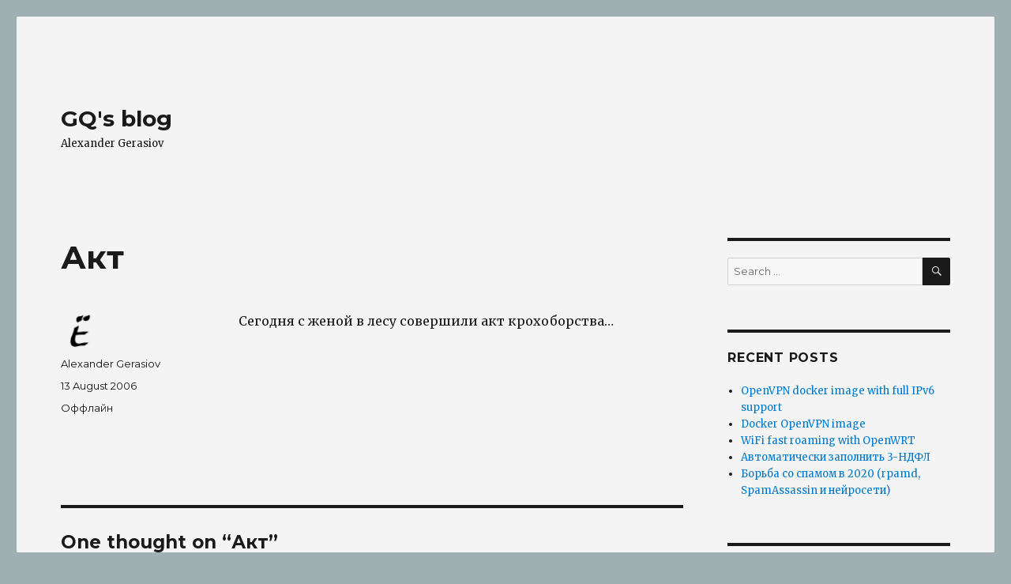

--- FILE ---
content_type: text/html; charset=UTF-8
request_url: https://gerasiov.net/2006/08/13/act/
body_size: 12816
content:
<!DOCTYPE html>
<html lang="en-US" class="no-js">
<head>
	<meta charset="UTF-8">
	<meta name="viewport" content="width=device-width, initial-scale=1">
	<link rel="profile" href="http://gmpg.org/xfn/11">
		<link rel="pingback" href="https://gerasiov.net/xmlrpc.php">
		<script>(function(html){html.className = html.className.replace(/\bno-js\b/,'js')})(document.documentElement);</script>
<title>Акт &#8211; GQ&#039;s blog</title>
<meta name='robots' content='max-image-preview:large' />
<link rel='dns-prefetch' href='//gerasiov.net' />
<link rel='dns-prefetch' href='//fonts.googleapis.com' />
<link href='https://fonts.gstatic.com' crossorigin rel='preconnect' />
<link rel="alternate" type="application/rss+xml" title="GQ&#039;s blog &raquo; Feed" href="https://gerasiov.net/feed/" />
<link rel="alternate" type="application/rss+xml" title="GQ&#039;s blog &raquo; Comments Feed" href="https://gerasiov.net/comments/feed/" />
<link rel="alternate" type="application/rss+xml" title="GQ&#039;s blog &raquo; Акт Comments Feed" href="https://gerasiov.net/2006/08/13/act/feed/" />
<script type="text/javascript">
window._wpemojiSettings = {"baseUrl":"https:\/\/s.w.org\/images\/core\/emoji\/14.0.0\/72x72\/","ext":".png","svgUrl":"https:\/\/s.w.org\/images\/core\/emoji\/14.0.0\/svg\/","svgExt":".svg","source":{"concatemoji":"https:\/\/gerasiov.net\/wp-includes\/js\/wp-emoji-release.min.js?ver=6.1.9"}};
/*! This file is auto-generated */
!function(e,a,t){var n,r,o,i=a.createElement("canvas"),p=i.getContext&&i.getContext("2d");function s(e,t){var a=String.fromCharCode,e=(p.clearRect(0,0,i.width,i.height),p.fillText(a.apply(this,e),0,0),i.toDataURL());return p.clearRect(0,0,i.width,i.height),p.fillText(a.apply(this,t),0,0),e===i.toDataURL()}function c(e){var t=a.createElement("script");t.src=e,t.defer=t.type="text/javascript",a.getElementsByTagName("head")[0].appendChild(t)}for(o=Array("flag","emoji"),t.supports={everything:!0,everythingExceptFlag:!0},r=0;r<o.length;r++)t.supports[o[r]]=function(e){if(p&&p.fillText)switch(p.textBaseline="top",p.font="600 32px Arial",e){case"flag":return s([127987,65039,8205,9895,65039],[127987,65039,8203,9895,65039])?!1:!s([55356,56826,55356,56819],[55356,56826,8203,55356,56819])&&!s([55356,57332,56128,56423,56128,56418,56128,56421,56128,56430,56128,56423,56128,56447],[55356,57332,8203,56128,56423,8203,56128,56418,8203,56128,56421,8203,56128,56430,8203,56128,56423,8203,56128,56447]);case"emoji":return!s([129777,127995,8205,129778,127999],[129777,127995,8203,129778,127999])}return!1}(o[r]),t.supports.everything=t.supports.everything&&t.supports[o[r]],"flag"!==o[r]&&(t.supports.everythingExceptFlag=t.supports.everythingExceptFlag&&t.supports[o[r]]);t.supports.everythingExceptFlag=t.supports.everythingExceptFlag&&!t.supports.flag,t.DOMReady=!1,t.readyCallback=function(){t.DOMReady=!0},t.supports.everything||(n=function(){t.readyCallback()},a.addEventListener?(a.addEventListener("DOMContentLoaded",n,!1),e.addEventListener("load",n,!1)):(e.attachEvent("onload",n),a.attachEvent("onreadystatechange",function(){"complete"===a.readyState&&t.readyCallback()})),(e=t.source||{}).concatemoji?c(e.concatemoji):e.wpemoji&&e.twemoji&&(c(e.twemoji),c(e.wpemoji)))}(window,document,window._wpemojiSettings);
</script>
<style type="text/css">
img.wp-smiley,
img.emoji {
	display: inline !important;
	border: none !important;
	box-shadow: none !important;
	height: 1em !important;
	width: 1em !important;
	margin: 0 0.07em !important;
	vertical-align: -0.1em !important;
	background: none !important;
	padding: 0 !important;
}
</style>
	<link rel='stylesheet' id='wp-block-library-css' href='https://gerasiov.net/wp-includes/css/dist/block-library/style.min.css?ver=6.1.9' type='text/css' media='all' />
<style id='wp-block-library-theme-inline-css' type='text/css'>
.wp-block-audio figcaption{color:#555;font-size:13px;text-align:center}.is-dark-theme .wp-block-audio figcaption{color:hsla(0,0%,100%,.65)}.wp-block-audio{margin:0 0 1em}.wp-block-code{border:1px solid #ccc;border-radius:4px;font-family:Menlo,Consolas,monaco,monospace;padding:.8em 1em}.wp-block-embed figcaption{color:#555;font-size:13px;text-align:center}.is-dark-theme .wp-block-embed figcaption{color:hsla(0,0%,100%,.65)}.wp-block-embed{margin:0 0 1em}.blocks-gallery-caption{color:#555;font-size:13px;text-align:center}.is-dark-theme .blocks-gallery-caption{color:hsla(0,0%,100%,.65)}.wp-block-image figcaption{color:#555;font-size:13px;text-align:center}.is-dark-theme .wp-block-image figcaption{color:hsla(0,0%,100%,.65)}.wp-block-image{margin:0 0 1em}.wp-block-pullquote{border-top:4px solid;border-bottom:4px solid;margin-bottom:1.75em;color:currentColor}.wp-block-pullquote__citation,.wp-block-pullquote cite,.wp-block-pullquote footer{color:currentColor;text-transform:uppercase;font-size:.8125em;font-style:normal}.wp-block-quote{border-left:.25em solid;margin:0 0 1.75em;padding-left:1em}.wp-block-quote cite,.wp-block-quote footer{color:currentColor;font-size:.8125em;position:relative;font-style:normal}.wp-block-quote.has-text-align-right{border-left:none;border-right:.25em solid;padding-left:0;padding-right:1em}.wp-block-quote.has-text-align-center{border:none;padding-left:0}.wp-block-quote.is-large,.wp-block-quote.is-style-large,.wp-block-quote.is-style-plain{border:none}.wp-block-search .wp-block-search__label{font-weight:700}.wp-block-search__button{border:1px solid #ccc;padding:.375em .625em}:where(.wp-block-group.has-background){padding:1.25em 2.375em}.wp-block-separator.has-css-opacity{opacity:.4}.wp-block-separator{border:none;border-bottom:2px solid;margin-left:auto;margin-right:auto}.wp-block-separator.has-alpha-channel-opacity{opacity:1}.wp-block-separator:not(.is-style-wide):not(.is-style-dots){width:100px}.wp-block-separator.has-background:not(.is-style-dots){border-bottom:none;height:1px}.wp-block-separator.has-background:not(.is-style-wide):not(.is-style-dots){height:2px}.wp-block-table{margin:"0 0 1em 0"}.wp-block-table thead{border-bottom:3px solid}.wp-block-table tfoot{border-top:3px solid}.wp-block-table td,.wp-block-table th{word-break:normal}.wp-block-table figcaption{color:#555;font-size:13px;text-align:center}.is-dark-theme .wp-block-table figcaption{color:hsla(0,0%,100%,.65)}.wp-block-video figcaption{color:#555;font-size:13px;text-align:center}.is-dark-theme .wp-block-video figcaption{color:hsla(0,0%,100%,.65)}.wp-block-video{margin:0 0 1em}.wp-block-template-part.has-background{padding:1.25em 2.375em;margin-top:0;margin-bottom:0}
</style>
<link rel='stylesheet' id='classic-theme-styles-css' href='https://gerasiov.net/wp-includes/css/classic-themes.min.css?ver=1' type='text/css' media='all' />
<style id='global-styles-inline-css' type='text/css'>
body{--wp--preset--color--black: #000000;--wp--preset--color--cyan-bluish-gray: #abb8c3;--wp--preset--color--white: #fff;--wp--preset--color--pale-pink: #f78da7;--wp--preset--color--vivid-red: #cf2e2e;--wp--preset--color--luminous-vivid-orange: #ff6900;--wp--preset--color--luminous-vivid-amber: #fcb900;--wp--preset--color--light-green-cyan: #7bdcb5;--wp--preset--color--vivid-green-cyan: #00d084;--wp--preset--color--pale-cyan-blue: #8ed1fc;--wp--preset--color--vivid-cyan-blue: #0693e3;--wp--preset--color--vivid-purple: #9b51e0;--wp--preset--color--dark-gray: #1a1a1a;--wp--preset--color--medium-gray: #686868;--wp--preset--color--light-gray: #e5e5e5;--wp--preset--color--blue-gray: #4d545c;--wp--preset--color--bright-blue: #007acc;--wp--preset--color--light-blue: #9adffd;--wp--preset--color--dark-brown: #402b30;--wp--preset--color--medium-brown: #774e24;--wp--preset--color--dark-red: #640c1f;--wp--preset--color--bright-red: #ff675f;--wp--preset--color--yellow: #ffef8e;--wp--preset--gradient--vivid-cyan-blue-to-vivid-purple: linear-gradient(135deg,rgba(6,147,227,1) 0%,rgb(155,81,224) 100%);--wp--preset--gradient--light-green-cyan-to-vivid-green-cyan: linear-gradient(135deg,rgb(122,220,180) 0%,rgb(0,208,130) 100%);--wp--preset--gradient--luminous-vivid-amber-to-luminous-vivid-orange: linear-gradient(135deg,rgba(252,185,0,1) 0%,rgba(255,105,0,1) 100%);--wp--preset--gradient--luminous-vivid-orange-to-vivid-red: linear-gradient(135deg,rgba(255,105,0,1) 0%,rgb(207,46,46) 100%);--wp--preset--gradient--very-light-gray-to-cyan-bluish-gray: linear-gradient(135deg,rgb(238,238,238) 0%,rgb(169,184,195) 100%);--wp--preset--gradient--cool-to-warm-spectrum: linear-gradient(135deg,rgb(74,234,220) 0%,rgb(151,120,209) 20%,rgb(207,42,186) 40%,rgb(238,44,130) 60%,rgb(251,105,98) 80%,rgb(254,248,76) 100%);--wp--preset--gradient--blush-light-purple: linear-gradient(135deg,rgb(255,206,236) 0%,rgb(152,150,240) 100%);--wp--preset--gradient--blush-bordeaux: linear-gradient(135deg,rgb(254,205,165) 0%,rgb(254,45,45) 50%,rgb(107,0,62) 100%);--wp--preset--gradient--luminous-dusk: linear-gradient(135deg,rgb(255,203,112) 0%,rgb(199,81,192) 50%,rgb(65,88,208) 100%);--wp--preset--gradient--pale-ocean: linear-gradient(135deg,rgb(255,245,203) 0%,rgb(182,227,212) 50%,rgb(51,167,181) 100%);--wp--preset--gradient--electric-grass: linear-gradient(135deg,rgb(202,248,128) 0%,rgb(113,206,126) 100%);--wp--preset--gradient--midnight: linear-gradient(135deg,rgb(2,3,129) 0%,rgb(40,116,252) 100%);--wp--preset--duotone--dark-grayscale: url('#wp-duotone-dark-grayscale');--wp--preset--duotone--grayscale: url('#wp-duotone-grayscale');--wp--preset--duotone--purple-yellow: url('#wp-duotone-purple-yellow');--wp--preset--duotone--blue-red: url('#wp-duotone-blue-red');--wp--preset--duotone--midnight: url('#wp-duotone-midnight');--wp--preset--duotone--magenta-yellow: url('#wp-duotone-magenta-yellow');--wp--preset--duotone--purple-green: url('#wp-duotone-purple-green');--wp--preset--duotone--blue-orange: url('#wp-duotone-blue-orange');--wp--preset--font-size--small: 13px;--wp--preset--font-size--medium: 20px;--wp--preset--font-size--large: 36px;--wp--preset--font-size--x-large: 42px;--wp--preset--spacing--20: 0.44rem;--wp--preset--spacing--30: 0.67rem;--wp--preset--spacing--40: 1rem;--wp--preset--spacing--50: 1.5rem;--wp--preset--spacing--60: 2.25rem;--wp--preset--spacing--70: 3.38rem;--wp--preset--spacing--80: 5.06rem;}:where(.is-layout-flex){gap: 0.5em;}body .is-layout-flow > .alignleft{float: left;margin-inline-start: 0;margin-inline-end: 2em;}body .is-layout-flow > .alignright{float: right;margin-inline-start: 2em;margin-inline-end: 0;}body .is-layout-flow > .aligncenter{margin-left: auto !important;margin-right: auto !important;}body .is-layout-constrained > .alignleft{float: left;margin-inline-start: 0;margin-inline-end: 2em;}body .is-layout-constrained > .alignright{float: right;margin-inline-start: 2em;margin-inline-end: 0;}body .is-layout-constrained > .aligncenter{margin-left: auto !important;margin-right: auto !important;}body .is-layout-constrained > :where(:not(.alignleft):not(.alignright):not(.alignfull)){max-width: var(--wp--style--global--content-size);margin-left: auto !important;margin-right: auto !important;}body .is-layout-constrained > .alignwide{max-width: var(--wp--style--global--wide-size);}body .is-layout-flex{display: flex;}body .is-layout-flex{flex-wrap: wrap;align-items: center;}body .is-layout-flex > *{margin: 0;}:where(.wp-block-columns.is-layout-flex){gap: 2em;}.has-black-color{color: var(--wp--preset--color--black) !important;}.has-cyan-bluish-gray-color{color: var(--wp--preset--color--cyan-bluish-gray) !important;}.has-white-color{color: var(--wp--preset--color--white) !important;}.has-pale-pink-color{color: var(--wp--preset--color--pale-pink) !important;}.has-vivid-red-color{color: var(--wp--preset--color--vivid-red) !important;}.has-luminous-vivid-orange-color{color: var(--wp--preset--color--luminous-vivid-orange) !important;}.has-luminous-vivid-amber-color{color: var(--wp--preset--color--luminous-vivid-amber) !important;}.has-light-green-cyan-color{color: var(--wp--preset--color--light-green-cyan) !important;}.has-vivid-green-cyan-color{color: var(--wp--preset--color--vivid-green-cyan) !important;}.has-pale-cyan-blue-color{color: var(--wp--preset--color--pale-cyan-blue) !important;}.has-vivid-cyan-blue-color{color: var(--wp--preset--color--vivid-cyan-blue) !important;}.has-vivid-purple-color{color: var(--wp--preset--color--vivid-purple) !important;}.has-black-background-color{background-color: var(--wp--preset--color--black) !important;}.has-cyan-bluish-gray-background-color{background-color: var(--wp--preset--color--cyan-bluish-gray) !important;}.has-white-background-color{background-color: var(--wp--preset--color--white) !important;}.has-pale-pink-background-color{background-color: var(--wp--preset--color--pale-pink) !important;}.has-vivid-red-background-color{background-color: var(--wp--preset--color--vivid-red) !important;}.has-luminous-vivid-orange-background-color{background-color: var(--wp--preset--color--luminous-vivid-orange) !important;}.has-luminous-vivid-amber-background-color{background-color: var(--wp--preset--color--luminous-vivid-amber) !important;}.has-light-green-cyan-background-color{background-color: var(--wp--preset--color--light-green-cyan) !important;}.has-vivid-green-cyan-background-color{background-color: var(--wp--preset--color--vivid-green-cyan) !important;}.has-pale-cyan-blue-background-color{background-color: var(--wp--preset--color--pale-cyan-blue) !important;}.has-vivid-cyan-blue-background-color{background-color: var(--wp--preset--color--vivid-cyan-blue) !important;}.has-vivid-purple-background-color{background-color: var(--wp--preset--color--vivid-purple) !important;}.has-black-border-color{border-color: var(--wp--preset--color--black) !important;}.has-cyan-bluish-gray-border-color{border-color: var(--wp--preset--color--cyan-bluish-gray) !important;}.has-white-border-color{border-color: var(--wp--preset--color--white) !important;}.has-pale-pink-border-color{border-color: var(--wp--preset--color--pale-pink) !important;}.has-vivid-red-border-color{border-color: var(--wp--preset--color--vivid-red) !important;}.has-luminous-vivid-orange-border-color{border-color: var(--wp--preset--color--luminous-vivid-orange) !important;}.has-luminous-vivid-amber-border-color{border-color: var(--wp--preset--color--luminous-vivid-amber) !important;}.has-light-green-cyan-border-color{border-color: var(--wp--preset--color--light-green-cyan) !important;}.has-vivid-green-cyan-border-color{border-color: var(--wp--preset--color--vivid-green-cyan) !important;}.has-pale-cyan-blue-border-color{border-color: var(--wp--preset--color--pale-cyan-blue) !important;}.has-vivid-cyan-blue-border-color{border-color: var(--wp--preset--color--vivid-cyan-blue) !important;}.has-vivid-purple-border-color{border-color: var(--wp--preset--color--vivid-purple) !important;}.has-vivid-cyan-blue-to-vivid-purple-gradient-background{background: var(--wp--preset--gradient--vivid-cyan-blue-to-vivid-purple) !important;}.has-light-green-cyan-to-vivid-green-cyan-gradient-background{background: var(--wp--preset--gradient--light-green-cyan-to-vivid-green-cyan) !important;}.has-luminous-vivid-amber-to-luminous-vivid-orange-gradient-background{background: var(--wp--preset--gradient--luminous-vivid-amber-to-luminous-vivid-orange) !important;}.has-luminous-vivid-orange-to-vivid-red-gradient-background{background: var(--wp--preset--gradient--luminous-vivid-orange-to-vivid-red) !important;}.has-very-light-gray-to-cyan-bluish-gray-gradient-background{background: var(--wp--preset--gradient--very-light-gray-to-cyan-bluish-gray) !important;}.has-cool-to-warm-spectrum-gradient-background{background: var(--wp--preset--gradient--cool-to-warm-spectrum) !important;}.has-blush-light-purple-gradient-background{background: var(--wp--preset--gradient--blush-light-purple) !important;}.has-blush-bordeaux-gradient-background{background: var(--wp--preset--gradient--blush-bordeaux) !important;}.has-luminous-dusk-gradient-background{background: var(--wp--preset--gradient--luminous-dusk) !important;}.has-pale-ocean-gradient-background{background: var(--wp--preset--gradient--pale-ocean) !important;}.has-electric-grass-gradient-background{background: var(--wp--preset--gradient--electric-grass) !important;}.has-midnight-gradient-background{background: var(--wp--preset--gradient--midnight) !important;}.has-small-font-size{font-size: var(--wp--preset--font-size--small) !important;}.has-medium-font-size{font-size: var(--wp--preset--font-size--medium) !important;}.has-large-font-size{font-size: var(--wp--preset--font-size--large) !important;}.has-x-large-font-size{font-size: var(--wp--preset--font-size--x-large) !important;}
.wp-block-navigation a:where(:not(.wp-element-button)){color: inherit;}
:where(.wp-block-columns.is-layout-flex){gap: 2em;}
.wp-block-pullquote{font-size: 1.5em;line-height: 1.6;}
</style>
<link rel='stylesheet' id='twentysixteen-fonts-css' href='https://fonts.googleapis.com/css?family=Merriweather%3A400%2C700%2C900%2C400italic%2C700italic%2C900italic%7CMontserrat%3A400%2C700%7CInconsolata%3A400&#038;subset=latin%2Clatin-ext' type='text/css' media='all' />
<link rel='stylesheet' id='genericons-css' href='https://gerasiov.net/wp-content/themes/twentysixteen/genericons/genericons.css?ver=3.4.1' type='text/css' media='all' />
<link rel='stylesheet' id='twentysixteen-style-css' href='https://gerasiov.net/wp-content/themes/twentysixteen/style.css?ver=6.1.9' type='text/css' media='all' />
<style id='twentysixteen-style-inline-css' type='text/css'>

		/* Custom Page Background Color */
		.site {
			background-color: #f4f4f4;
		}

		mark,
		ins,
		button,
		button[disabled]:hover,
		button[disabled]:focus,
		input[type="button"],
		input[type="button"][disabled]:hover,
		input[type="button"][disabled]:focus,
		input[type="reset"],
		input[type="reset"][disabled]:hover,
		input[type="reset"][disabled]:focus,
		input[type="submit"],
		input[type="submit"][disabled]:hover,
		input[type="submit"][disabled]:focus,
		.menu-toggle.toggled-on,
		.menu-toggle.toggled-on:hover,
		.menu-toggle.toggled-on:focus,
		.pagination .prev,
		.pagination .next,
		.pagination .prev:hover,
		.pagination .prev:focus,
		.pagination .next:hover,
		.pagination .next:focus,
		.pagination .nav-links:before,
		.pagination .nav-links:after,
		.widget_calendar tbody a,
		.widget_calendar tbody a:hover,
		.widget_calendar tbody a:focus,
		.page-links a,
		.page-links a:hover,
		.page-links a:focus {
			color: #f4f4f4;
		}

		@media screen and (min-width: 56.875em) {
			.main-navigation ul ul li {
				background-color: #f4f4f4;
			}

			.main-navigation ul ul:after {
				border-top-color: #f4f4f4;
				border-bottom-color: #f4f4f4;
			}
		}
	

		/* Custom Secondary Text Color */

		/**
		 * IE8 and earlier will drop any block with CSS3 selectors.
		 * Do not combine these styles with the next block.
		 */
		body:not(.search-results) .entry-summary {
			color: #141414;
		}

		blockquote,
		.post-password-form label,
		a:hover,
		a:focus,
		a:active,
		.post-navigation .meta-nav,
		.image-navigation,
		.comment-navigation,
		.widget_recent_entries .post-date,
		.widget_rss .rss-date,
		.widget_rss cite,
		.site-description,
		.author-bio,
		.entry-footer,
		.entry-footer a,
		.sticky-post,
		.taxonomy-description,
		.entry-caption,
		.comment-metadata,
		.pingback .edit-link,
		.comment-metadata a,
		.pingback .comment-edit-link,
		.comment-form label,
		.comment-notes,
		.comment-awaiting-moderation,
		.logged-in-as,
		.form-allowed-tags,
		.site-info,
		.site-info a,
		.wp-caption .wp-caption-text,
		.gallery-caption,
		.widecolumn label,
		.widecolumn .mu_register label {
			color: #141414;
		}

		.widget_calendar tbody a:hover,
		.widget_calendar tbody a:focus {
			background-color: #141414;
		}
	
</style>
<link rel='stylesheet' id='twentysixteen-block-style-css' href='https://gerasiov.net/wp-content/themes/twentysixteen/css/blocks.css?ver=20181230' type='text/css' media='all' />
<!--[if lt IE 10]>
<link rel='stylesheet' id='twentysixteen-ie-css' href='https://gerasiov.net/wp-content/themes/twentysixteen/css/ie.css?ver=20160816' type='text/css' media='all' />
<![endif]-->
<!--[if lt IE 9]>
<link rel='stylesheet' id='twentysixteen-ie8-css' href='https://gerasiov.net/wp-content/themes/twentysixteen/css/ie8.css?ver=20160816' type='text/css' media='all' />
<![endif]-->
<!--[if lt IE 8]>
<link rel='stylesheet' id='twentysixteen-ie7-css' href='https://gerasiov.net/wp-content/themes/twentysixteen/css/ie7.css?ver=20160816' type='text/css' media='all' />
<![endif]-->
<link rel='stylesheet' id='slb_core-css' href='https://gerasiov.net/wp-content/plugins/simple-lightbox/client/css/app.css?ver=2.8.0' type='text/css' media='all' />
<!--[if lt IE 9]>
<script type='text/javascript' src='https://gerasiov.net/wp-content/themes/twentysixteen/js/html5.js?ver=3.7.3' id='twentysixteen-html5-js'></script>
<![endif]-->
<script type='text/javascript' src='https://gerasiov.net/wp-includes/js/jquery/jquery.min.js?ver=3.6.1' id='jquery-core-js'></script>
<script type='text/javascript' src='https://gerasiov.net/wp-includes/js/jquery/jquery-migrate.min.js?ver=3.3.2' id='jquery-migrate-js'></script>
<link rel="https://api.w.org/" href="https://gerasiov.net/wp-json/" /><link rel="alternate" type="application/json" href="https://gerasiov.net/wp-json/wp/v2/posts/65" /><link rel="EditURI" type="application/rsd+xml" title="RSD" href="https://gerasiov.net/xmlrpc.php?rsd" />
<link rel="wlwmanifest" type="application/wlwmanifest+xml" href="https://gerasiov.net/wp-includes/wlwmanifest.xml" />
<meta name="generator" content="WordPress 6.1.9" />
<link rel="canonical" href="https://gerasiov.net/2006/08/13/act/" />
<link rel='shortlink' href='https://gerasiov.net/?p=65' />
<link rel="alternate" type="application/json+oembed" href="https://gerasiov.net/wp-json/oembed/1.0/embed?url=https%3A%2F%2Fgerasiov.net%2F2006%2F08%2F13%2Fact%2F" />
<link rel="alternate" type="text/xml+oembed" href="https://gerasiov.net/wp-json/oembed/1.0/embed?url=https%3A%2F%2Fgerasiov.net%2F2006%2F08%2F13%2Fact%2F&#038;format=xml" />
<style type="text/css">.recentcomments a{display:inline !important;padding:0 !important;margin:0 !important;}</style><style type="text/css" id="custom-background-css">
body.custom-background { background-color: #a0b0b2; }
</style>
	<link rel="icon" href="https://gerasiov.net/wp-content/uploads/2022/04/cropped-ed83f2139de1c835f280da0f02684bfd-32x32.png" sizes="32x32" />
<link rel="icon" href="https://gerasiov.net/wp-content/uploads/2022/04/cropped-ed83f2139de1c835f280da0f02684bfd-192x192.png" sizes="192x192" />
<link rel="apple-touch-icon" href="https://gerasiov.net/wp-content/uploads/2022/04/cropped-ed83f2139de1c835f280da0f02684bfd-180x180.png" />
<meta name="msapplication-TileImage" content="https://gerasiov.net/wp-content/uploads/2022/04/cropped-ed83f2139de1c835f280da0f02684bfd-270x270.png" />

<!-- BEGIN ExactMetrics v5.3.10 Universal Analytics - https://exactmetrics.com/ -->
<script>
(function(i,s,o,g,r,a,m){i['GoogleAnalyticsObject']=r;i[r]=i[r]||function(){
	(i[r].q=i[r].q||[]).push(arguments)},i[r].l=1*new Date();a=s.createElement(o),
	m=s.getElementsByTagName(o)[0];a.async=1;a.src=g;m.parentNode.insertBefore(a,m)
})(window,document,'script','https://www.google-analytics.com/analytics.js','ga');
  ga('create', 'UA-391952-2', 'auto');
  ga('send', 'pageview');
</script>
<!-- END ExactMetrics Universal Analytics -->
</head>

<body class="post-template-default single single-post postid-65 single-format-standard custom-background wp-embed-responsive">
<svg xmlns="http://www.w3.org/2000/svg" viewBox="0 0 0 0" width="0" height="0" focusable="false" role="none" style="visibility: hidden; position: absolute; left: -9999px; overflow: hidden;" ><defs><filter id="wp-duotone-dark-grayscale"><feColorMatrix color-interpolation-filters="sRGB" type="matrix" values=" .299 .587 .114 0 0 .299 .587 .114 0 0 .299 .587 .114 0 0 .299 .587 .114 0 0 " /><feComponentTransfer color-interpolation-filters="sRGB" ><feFuncR type="table" tableValues="0 0.49803921568627" /><feFuncG type="table" tableValues="0 0.49803921568627" /><feFuncB type="table" tableValues="0 0.49803921568627" /><feFuncA type="table" tableValues="1 1" /></feComponentTransfer><feComposite in2="SourceGraphic" operator="in" /></filter></defs></svg><svg xmlns="http://www.w3.org/2000/svg" viewBox="0 0 0 0" width="0" height="0" focusable="false" role="none" style="visibility: hidden; position: absolute; left: -9999px; overflow: hidden;" ><defs><filter id="wp-duotone-grayscale"><feColorMatrix color-interpolation-filters="sRGB" type="matrix" values=" .299 .587 .114 0 0 .299 .587 .114 0 0 .299 .587 .114 0 0 .299 .587 .114 0 0 " /><feComponentTransfer color-interpolation-filters="sRGB" ><feFuncR type="table" tableValues="0 1" /><feFuncG type="table" tableValues="0 1" /><feFuncB type="table" tableValues="0 1" /><feFuncA type="table" tableValues="1 1" /></feComponentTransfer><feComposite in2="SourceGraphic" operator="in" /></filter></defs></svg><svg xmlns="http://www.w3.org/2000/svg" viewBox="0 0 0 0" width="0" height="0" focusable="false" role="none" style="visibility: hidden; position: absolute; left: -9999px; overflow: hidden;" ><defs><filter id="wp-duotone-purple-yellow"><feColorMatrix color-interpolation-filters="sRGB" type="matrix" values=" .299 .587 .114 0 0 .299 .587 .114 0 0 .299 .587 .114 0 0 .299 .587 .114 0 0 " /><feComponentTransfer color-interpolation-filters="sRGB" ><feFuncR type="table" tableValues="0.54901960784314 0.98823529411765" /><feFuncG type="table" tableValues="0 1" /><feFuncB type="table" tableValues="0.71764705882353 0.25490196078431" /><feFuncA type="table" tableValues="1 1" /></feComponentTransfer><feComposite in2="SourceGraphic" operator="in" /></filter></defs></svg><svg xmlns="http://www.w3.org/2000/svg" viewBox="0 0 0 0" width="0" height="0" focusable="false" role="none" style="visibility: hidden; position: absolute; left: -9999px; overflow: hidden;" ><defs><filter id="wp-duotone-blue-red"><feColorMatrix color-interpolation-filters="sRGB" type="matrix" values=" .299 .587 .114 0 0 .299 .587 .114 0 0 .299 .587 .114 0 0 .299 .587 .114 0 0 " /><feComponentTransfer color-interpolation-filters="sRGB" ><feFuncR type="table" tableValues="0 1" /><feFuncG type="table" tableValues="0 0.27843137254902" /><feFuncB type="table" tableValues="0.5921568627451 0.27843137254902" /><feFuncA type="table" tableValues="1 1" /></feComponentTransfer><feComposite in2="SourceGraphic" operator="in" /></filter></defs></svg><svg xmlns="http://www.w3.org/2000/svg" viewBox="0 0 0 0" width="0" height="0" focusable="false" role="none" style="visibility: hidden; position: absolute; left: -9999px; overflow: hidden;" ><defs><filter id="wp-duotone-midnight"><feColorMatrix color-interpolation-filters="sRGB" type="matrix" values=" .299 .587 .114 0 0 .299 .587 .114 0 0 .299 .587 .114 0 0 .299 .587 .114 0 0 " /><feComponentTransfer color-interpolation-filters="sRGB" ><feFuncR type="table" tableValues="0 0" /><feFuncG type="table" tableValues="0 0.64705882352941" /><feFuncB type="table" tableValues="0 1" /><feFuncA type="table" tableValues="1 1" /></feComponentTransfer><feComposite in2="SourceGraphic" operator="in" /></filter></defs></svg><svg xmlns="http://www.w3.org/2000/svg" viewBox="0 0 0 0" width="0" height="0" focusable="false" role="none" style="visibility: hidden; position: absolute; left: -9999px; overflow: hidden;" ><defs><filter id="wp-duotone-magenta-yellow"><feColorMatrix color-interpolation-filters="sRGB" type="matrix" values=" .299 .587 .114 0 0 .299 .587 .114 0 0 .299 .587 .114 0 0 .299 .587 .114 0 0 " /><feComponentTransfer color-interpolation-filters="sRGB" ><feFuncR type="table" tableValues="0.78039215686275 1" /><feFuncG type="table" tableValues="0 0.94901960784314" /><feFuncB type="table" tableValues="0.35294117647059 0.47058823529412" /><feFuncA type="table" tableValues="1 1" /></feComponentTransfer><feComposite in2="SourceGraphic" operator="in" /></filter></defs></svg><svg xmlns="http://www.w3.org/2000/svg" viewBox="0 0 0 0" width="0" height="0" focusable="false" role="none" style="visibility: hidden; position: absolute; left: -9999px; overflow: hidden;" ><defs><filter id="wp-duotone-purple-green"><feColorMatrix color-interpolation-filters="sRGB" type="matrix" values=" .299 .587 .114 0 0 .299 .587 .114 0 0 .299 .587 .114 0 0 .299 .587 .114 0 0 " /><feComponentTransfer color-interpolation-filters="sRGB" ><feFuncR type="table" tableValues="0.65098039215686 0.40392156862745" /><feFuncG type="table" tableValues="0 1" /><feFuncB type="table" tableValues="0.44705882352941 0.4" /><feFuncA type="table" tableValues="1 1" /></feComponentTransfer><feComposite in2="SourceGraphic" operator="in" /></filter></defs></svg><svg xmlns="http://www.w3.org/2000/svg" viewBox="0 0 0 0" width="0" height="0" focusable="false" role="none" style="visibility: hidden; position: absolute; left: -9999px; overflow: hidden;" ><defs><filter id="wp-duotone-blue-orange"><feColorMatrix color-interpolation-filters="sRGB" type="matrix" values=" .299 .587 .114 0 0 .299 .587 .114 0 0 .299 .587 .114 0 0 .299 .587 .114 0 0 " /><feComponentTransfer color-interpolation-filters="sRGB" ><feFuncR type="table" tableValues="0.098039215686275 1" /><feFuncG type="table" tableValues="0 0.66274509803922" /><feFuncB type="table" tableValues="0.84705882352941 0.41960784313725" /><feFuncA type="table" tableValues="1 1" /></feComponentTransfer><feComposite in2="SourceGraphic" operator="in" /></filter></defs></svg><div id="page" class="site">
	<div class="site-inner">
		<a class="skip-link screen-reader-text" href="#content">Skip to content</a>

		<header id="masthead" class="site-header" role="banner">
			<div class="site-header-main">
				<div class="site-branding">
					
											<p class="site-title"><a href="https://gerasiov.net/" rel="home">GQ&#039;s blog</a></p>
												<p class="site-description">Alexander Gerasiov</p>
									</div><!-- .site-branding -->

							</div><!-- .site-header-main -->

					</header><!-- .site-header -->

		<div id="content" class="site-content">

<div id="primary" class="content-area">
	<main id="main" class="site-main" role="main">
		
<article id="post-65" class="post-65 post type-post status-publish format-standard hentry category-uncategorized tag-9">
	<header class="entry-header">
		<h1 class="entry-title">Акт</h1>	</header><!-- .entry-header -->

	
	
	<div class="entry-content">
		<p>Сегодня с женой в лесу совершили акт крохоборства&#8230;</p>
	</div><!-- .entry-content -->

	<footer class="entry-footer">
		<span class="byline"><span class="author vcard"><img alt='' src='https://secure.gravatar.com/avatar/ed83f2139de1c835f280da0f02684bfd?s=49&#038;d=mm&#038;r=g' srcset='https://secure.gravatar.com/avatar/ed83f2139de1c835f280da0f02684bfd?s=98&#038;d=mm&#038;r=g 2x' class='avatar avatar-49 photo' height='49' width='49' loading='lazy' decoding='async'/><span class="screen-reader-text">Author </span> <a class="url fn n" href="https://gerasiov.net/author/gq/">Alexander Gerasiov</a></span></span><span class="posted-on"><span class="screen-reader-text">Posted on </span><a href="https://gerasiov.net/2006/08/13/act/" rel="bookmark"><time class="entry-date published updated" datetime="2006-08-13T15:11:16+03:00">13 August 2006</time></a></span><span class="tags-links"><span class="screen-reader-text">Tags </span><a href="https://gerasiov.net/tag/%d0%be%d1%84%d1%84%d0%bb%d0%b0%d0%b9%d0%bd/" rel="tag">Оффлайн</a></span>			</footer><!-- .entry-footer -->
</article><!-- #post-65 -->

<div id="comments" class="comments-area">

			<h2 class="comments-title">
			One thought on &ldquo;Акт&rdquo;		</h2>

		
		<ol class="comment-list">
					<li id="comment-300" class="comment even thread-even depth-1">
			<article id="div-comment-300" class="comment-body">
				<footer class="comment-meta">
					<div class="comment-author vcard">
						<img alt='' src='https://secure.gravatar.com/avatar/eaa07f67e481be9f803c6d05c8f830cb?s=42&#038;d=mm&#038;r=g' srcset='https://secure.gravatar.com/avatar/eaa07f67e481be9f803c6d05c8f830cb?s=84&#038;d=mm&#038;r=g 2x' class='avatar avatar-42 photo' height='42' width='42' loading='lazy' decoding='async'/>						<b class="fn">Piter</b> <span class="says">says:</span>					</div><!-- .comment-author -->

					<div class="comment-metadata">
						<a href="https://gerasiov.net/2006/08/13/act/#comment-300"><time datetime="2006-08-22T00:58:45+03:00">22 August 2006 at 00:58</time></a>					</div><!-- .comment-metadata -->

									</footer><!-- .comment-meta -->

				<div class="comment-content">
					<p>Ага, вот теперь как это называется&#8230;</p>
				</div><!-- .comment-content -->

				<div class="reply"><a rel='nofollow' class='comment-reply-link' href='https://gerasiov.net/2006/08/13/act/?replytocom=300#respond' data-commentid="300" data-postid="65" data-belowelement="div-comment-300" data-respondelement="respond" data-replyto="Reply to Piter" aria-label='Reply to Piter'>Reply</a></div>			</article><!-- .comment-body -->
		</li><!-- #comment-## -->
		</ol><!-- .comment-list -->

		
	
	
		<div id="respond" class="comment-respond">
		<h2 id="reply-title" class="comment-reply-title">Leave a Reply <small><a rel="nofollow" id="cancel-comment-reply-link" href="/2006/08/13/act/#respond" style="display:none;">Cancel reply</a></small></h2><form action="https://gerasiov.net/wp-comments-post.php" method="post" id="commentform" class="comment-form" novalidate><p class="comment-notes"><span id="email-notes">Your email address will not be published.</span> <span class="required-field-message">Required fields are marked <span class="required">*</span></span></p><p class="comment-form-comment"><label for="comment">Comment <span class="required">*</span></label> <textarea id="comment" name="comment" cols="45" rows="8" maxlength="65525" required></textarea></p><p class="comment-form-author"><label for="author">Name <span class="required">*</span></label> <input id="author" name="author" type="text" value="" size="30" maxlength="245" autocomplete="name" required /></p>
<p class="comment-form-email"><label for="email">Email <span class="required">*</span></label> <input id="email" name="email" type="email" value="" size="30" maxlength="100" aria-describedby="email-notes" autocomplete="email" required /></p>
<p class="comment-form-url"><label for="url">Website</label> <input id="url" name="url" type="url" value="" size="30" maxlength="200" autocomplete="url" /></p>
<p class="form-submit"><input name="submit" type="submit" id="submit" class="submit" value="Post Comment" /> <input type='hidden' name='comment_post_ID' value='65' id='comment_post_ID' />
<input type='hidden' name='comment_parent' id='comment_parent' value='0' />
</p><p style="display: none;"><input type="hidden" id="akismet_comment_nonce" name="akismet_comment_nonce" value="7ffc2ddd9d" /></p><p style="display: none;"><input type="hidden" id="ak_js" name="ak_js" value="61"/></p></form>	</div><!-- #respond -->
	
</div><!-- .comments-area -->

	<nav class="navigation post-navigation" aria-label="Posts">
		<h2 class="screen-reader-text">Post navigation</h2>
		<div class="nav-links"><div class="nav-previous"><a href="https://gerasiov.net/2006/08/11/net-pay/" rel="prev"><span class="meta-nav" aria-hidden="true">Previous</span> <span class="screen-reader-text">Previous post:</span> <span class="post-title">Тырнет-платежи</span></a></div><div class="nav-next"><a href="https://gerasiov.net/2006/08/16/lost-in-translation/" rel="next"><span class="meta-nav" aria-hidden="true">Next</span> <span class="screen-reader-text">Next post:</span> <span class="post-title">Трудности перевода</span></a></div></div>
	</nav>
	</main><!-- .site-main -->

	
</div><!-- .content-area -->


	<aside id="secondary" class="sidebar widget-area" role="complementary">
		<section id="search-2" class="widget widget_search">
<form role="search" method="get" class="search-form" action="https://gerasiov.net/">
	<label>
		<span class="screen-reader-text">Search for:</span>
		<input type="search" class="search-field" placeholder="Search &hellip;" value="" name="s" />
	</label>
	<button type="submit" class="search-submit"><span class="screen-reader-text">Search</span></button>
</form>
</section>
		<section id="recent-posts-2" class="widget widget_recent_entries">
		<h2 class="widget-title">Recent Posts</h2>
		<ul>
											<li>
					<a href="https://gerasiov.net/2024/09/03/openvpn-docker-image-with-full-ipv6-support/">OpenVPN docker image with full IPv6 support</a>
									</li>
											<li>
					<a href="https://gerasiov.net/2024/07/01/docker-openvpn-image/">Docker OpenVPN image</a>
									</li>
											<li>
					<a href="https://gerasiov.net/2023/03/07/wifi-fast-roaming-with-openwrt/">WiFi fast roaming with OpenWRT</a>
									</li>
											<li>
					<a href="https://gerasiov.net/2022/04/12/fill-3-ndfl-dividends-automatically/">Автоматически заполнить 3-НДФЛ</a>
									</li>
											<li>
					<a href="https://gerasiov.net/2020/01/21/spam-in-2020/">Борьба со спамом в 2020 (rpamd, SpamAssassin и нейросети)</a>
									</li>
					</ul>

		</section><section id="recent-comments-2" class="widget widget_recent_comments"><h2 class="widget-title">Recent Comments</h2><ul id="recentcomments"><li class="recentcomments"><span class="comment-author-link">Андрей</span> on <a href="https://gerasiov.net/2006/08/24/ascot-6ar6420-201-review/#comment-50278">Отчет о корпусе Ascot 6AR6/420 (2.01)</a></li><li class="recentcomments"><span class="comment-author-link"><a href='https://gerasiov.net/2024/09/03/openvpn-docker-image-with-full-ipv6-support/' rel='external nofollow ugc' class='url'>OpenVPN docker image with full IPv6 support &#8211; GQ&#039;s blog</a></span> on <a href="https://gerasiov.net/2024/07/01/docker-openvpn-image/#comment-41350">Docker OpenVPN image</a></li><li class="recentcomments"><span class="comment-author-link"><a href='https://gerasiov.net/2020/01/21/spam-in-2020/' rel='external nofollow ugc' class='url'>Борьба со спамом в 2020 (rpamd, SpamAssassin и нейросети) &#8211; GQ&#039;s blog</a></span> on <a href="https://gerasiov.net/2007/02/23/spamassassin-howto/#comment-29851">Установка и настройка SpamAssassin</a></li><li class="recentcomments"><span class="comment-author-link"><a href='http://www.kalfaoglu.net' rel='external nofollow ugc' class='url'>turgut kalfaoglu</a></span> on <a href="https://gerasiov.net/2014/01/07/update-seagate-firmware-from-linux/#comment-29713">Update Seagate firmware from Linux</a></li><li class="recentcomments"><span class="comment-author-link">Alexander Gerasiov</span> on <a href="https://gerasiov.net/2020/01/21/spam-in-2020/#comment-28731">Борьба со спамом в 2020 (rpamd, SpamAssassin и нейросети)</a></li></ul></section><section id="tag_cloud-3" class="widget widget_tag_cloud"><h2 class="widget-title">Tags</h2><div class="tagcloud"><ul class='wp-tag-cloud' role='list'>
	<li><a href="https://gerasiov.net/tag/backport/" class="tag-cloud-link tag-link-48 tag-link-position-1" style="font-size: 1em;">Backport</a></li>
	<li><a href="https://gerasiov.net/tag/debian/" class="tag-cloud-link tag-link-24 tag-link-position-2" style="font-size: 1em;">Debian</a></li>
	<li><a href="https://gerasiov.net/tag/dejavu/" class="tag-cloud-link tag-link-52 tag-link-position-3" style="font-size: 1em;">DejaVu</a></li>
	<li><a href="https://gerasiov.net/tag/firefox/" class="tag-cloud-link tag-link-54 tag-link-position-4" style="font-size: 1em;">Firefox</a></li>
	<li><a href="https://gerasiov.net/tag/git/" class="tag-cloud-link tag-link-118 tag-link-position-5" style="font-size: 1em;">git</a></li>
	<li><a href="https://gerasiov.net/tag/howto/" class="tag-cloud-link tag-link-33 tag-link-position-6" style="font-size: 1em;">HOWTO</a></li>
	<li><a href="https://gerasiov.net/tag/linux/" class="tag-cloud-link tag-link-25 tag-link-position-7" style="font-size: 1em;">Linux</a></li>
	<li><a href="https://gerasiov.net/tag/nvidia/" class="tag-cloud-link tag-link-66 tag-link-position-8" style="font-size: 1em;">nVidia</a></li>
	<li><a href="https://gerasiov.net/tag/openvz/" class="tag-cloud-link tag-link-131 tag-link-position-9" style="font-size: 1em;">OpenVZ</a></li>
	<li><a href="https://gerasiov.net/tag/software/" class="tag-cloud-link tag-link-151 tag-link-position-10" style="font-size: 1em;">software</a></li>
	<li><a href="https://gerasiov.net/tag/ubuntu/" class="tag-cloud-link tag-link-99 tag-link-position-11" style="font-size: 1em;">ubuntu</a></li>
	<li><a href="https://gerasiov.net/tag/web20/" class="tag-cloud-link tag-link-42 tag-link-position-12" style="font-size: 1em;">Web2.0</a></li>
	<li><a href="https://gerasiov.net/tag/windows/" class="tag-cloud-link tag-link-31 tag-link-position-13" style="font-size: 1em;">Windows</a></li>
	<li><a href="https://gerasiov.net/tag/xneur/" class="tag-cloud-link tag-link-41 tag-link-position-14" style="font-size: 1em;">XNeur</a></li>
	<li><a href="https://gerasiov.net/tag/%d0%b1%d0%bb%d0%be%d0%b3/" class="tag-cloud-link tag-link-12 tag-link-position-15" style="font-size: 1em;">Блог</a></li>
	<li><a href="https://gerasiov.net/tag/%d0%b2%d0%bc%d0%b8%d0%ba/" class="tag-cloud-link tag-link-128 tag-link-position-16" style="font-size: 1em;">ВМиК</a></li>
	<li><a href="https://gerasiov.net/tag/%d0%b2%d0%b5%d0%bb%d0%be/" class="tag-cloud-link tag-link-18 tag-link-position-17" style="font-size: 1em;">Вело</a></li>
	<li><a href="https://gerasiov.net/tag/%d0%b3%d1%80%d1%83%d1%81%d1%82%d0%bd%d0%be%d0%b5/" class="tag-cloud-link tag-link-10 tag-link-position-18" style="font-size: 1em;">Грустное</a></li>
	<li><a href="https://gerasiov.net/tag/%d0%b6%d0%b5%d0%bb%d0%b5%d0%b7%d0%ba%d0%b8/" class="tag-cloud-link tag-link-35 tag-link-position-19" style="font-size: 1em;">Железки</a></li>
	<li><a href="https://gerasiov.net/tag/%d0%b8%d0%b4%d0%b8%d0%be%d1%82%d0%b8%d0%b7%d0%bc/" class="tag-cloud-link tag-link-71 tag-link-position-20" style="font-size: 1em;">Идиотизм</a></li>
	<li><a href="https://gerasiov.net/tag/%d0%b8%d0%bd%d1%82%d0%b5%d1%80%d0%bd%d0%b5%d1%82/" class="tag-cloud-link tag-link-19 tag-link-position-21" style="font-size: 1em;">Интернет</a></li>
	<li><a href="https://gerasiov.net/tag/%d0%b8%d0%bd%d1%84%d0%be%d0%bb%d0%b0%d0%b9%d0%bd/" class="tag-cloud-link tag-link-14 tag-link-position-22" style="font-size: 1em;">Инфолайн</a></li>
	<li><a href="https://gerasiov.net/tag/%d0%bc%d0%b0%d0%ba%d1%81%d0%b8%d0%bc%d0%ba%d0%b0/" class="tag-cloud-link tag-link-91 tag-link-position-23" style="font-size: 1em;">Максимка</a></li>
	<li><a href="https://gerasiov.net/tag/%d0%bc%d1%83%d0%b7%d1%8b%d0%ba%d0%b0/" class="tag-cloud-link tag-link-3 tag-link-position-24" style="font-size: 1em;">Музыка</a></li>
	<li><a href="https://gerasiov.net/tag/%d0%bc%d1%8b%d1%81%d0%bb%d0%b8-%d0%b2%d1%81%d0%bb%d1%83%d1%85/" class="tag-cloud-link tag-link-15 tag-link-position-25" style="font-size: 1em;">Мысли вслух</a></li>
	<li><a href="https://gerasiov.net/tag/%d0%bd%d0%be%d0%b2%d0%be%d1%81%d1%82%d0%b8/" class="tag-cloud-link tag-link-13 tag-link-position-26" style="font-size: 1em;">Новости</a></li>
	<li><a href="https://gerasiov.net/tag/%d0%be%d1%84%d1%84%d0%bb%d0%b0%d0%b9%d0%bd/" class="tag-cloud-link tag-link-9 tag-link-position-27" style="font-size: 1em;">Оффлайн</a></li>
	<li><a href="https://gerasiov.net/tag/%d0%bf%d0%be%d0%bb%d0%b8%d1%82%d0%b8%d0%ba%d0%b0/" class="tag-cloud-link tag-link-16 tag-link-position-28" style="font-size: 1em;">Политика</a></li>
	<li><a href="https://gerasiov.net/tag/%d0%bf%d0%be%d1%87%d1%82%d0%b0/" class="tag-cloud-link tag-link-158 tag-link-position-29" style="font-size: 1em;">Почта</a></li>
	<li><a href="https://gerasiov.net/tag/%d0%bf%d1%80%d0%be%d0%b3%d1%80%d0%b0%d0%bc%d0%bc%d0%b8%d1%80%d0%be%d0%b2%d0%b0%d0%bd%d0%b8%d0%b5/" class="tag-cloud-link tag-link-80 tag-link-position-30" style="font-size: 1em;">Программирование</a></li>
	<li><a href="https://gerasiov.net/tag/%d1%80%d0%b0%d0%b1%d0%be%d1%87%d0%b5%d0%b5/" class="tag-cloud-link tag-link-81 tag-link-position-31" style="font-size: 1em;">Рабочее</a></li>
	<li><a href="https://gerasiov.net/tag/%d1%80%d0%b0%d0%b4%d0%be%d1%81%d1%82%d0%bd%d0%be%d0%b5/" class="tag-cloud-link tag-link-47 tag-link-position-32" style="font-size: 1em;">Радостное</a></li>
	<li><a href="https://gerasiov.net/tag/%d1%80%d0%b5%d0%ba%d0%bb%d0%b0%d0%bc%d0%b0/" class="tag-cloud-link tag-link-95 tag-link-position-33" style="font-size: 1em;">Реклама</a></li>
	<li><a href="https://gerasiov.net/tag/%d1%80%d0%b5%d0%ba%d0%be%d0%bc%d0%b5%d0%bd%d0%b4%d1%83%d1%8e/" class="tag-cloud-link tag-link-22 tag-link-position-34" style="font-size: 1em;">Рекомендую</a></li>
	<li><a href="https://gerasiov.net/tag/%d1%81%d0%bc%d0%b5%d1%88%d0%bd%d0%be%d0%b5/" class="tag-cloud-link tag-link-17 tag-link-position-35" style="font-size: 1em;">Смешное</a></li>
	<li><a href="https://gerasiov.net/tag/%d1%81%d0%bd%d1%8b/" class="tag-cloud-link tag-link-20 tag-link-position-36" style="font-size: 1em;">Сны</a></li>
	<li><a href="https://gerasiov.net/tag/%d1%81%d0%be%d0%b1%d1%8b%d1%82%d0%b8%d1%8f/" class="tag-cloud-link tag-link-49 tag-link-position-37" style="font-size: 1em;">События</a></li>
	<li><a href="https://gerasiov.net/tag/%d1%81%d0%be%d1%84%d1%82/" class="tag-cloud-link tag-link-27 tag-link-position-38" style="font-size: 1em;">Софт</a></li>
	<li><a href="https://gerasiov.net/tag/%d1%81%d0%bf%d0%b0%d0%bc/" class="tag-cloud-link tag-link-86 tag-link-position-39" style="font-size: 1em;">Спам</a></li>
	<li><a href="https://gerasiov.net/tag/%d1%81%d1%82%d0%b0%d1%82%d1%8c%d0%b8/" class="tag-cloud-link tag-link-30 tag-link-position-40" style="font-size: 1em;">Статьи</a></li>
	<li><a href="https://gerasiov.net/tag/%d1%83%d0%b4%d0%b8%d0%b2%d0%b8%d1%82%d0%b5%d0%bb%d1%8c%d0%bd%d0%be%d0%b5/" class="tag-cloud-link tag-link-4 tag-link-position-41" style="font-size: 1em;">Удивительное</a></li>
	<li><a href="https://gerasiov.net/tag/%d1%83%d1%80%d0%b1%d0%b0%d0%bd%d0%b8%d1%81%d1%82%d0%b8%d1%87%d0%b5%d1%81%d0%ba%d0%be%d0%b5/" class="tag-cloud-link tag-link-28 tag-link-position-42" style="font-size: 1em;">Урбанистическое</a></li>
	<li><a href="https://gerasiov.net/tag/%d1%84%d0%be%d1%82%d0%be/" class="tag-cloud-link tag-link-39 tag-link-position-43" style="font-size: 1em;">Фото</a></li>
	<li><a href="https://gerasiov.net/tag/%d1%86%d0%b8%d1%82%d0%b0%d1%82%d1%8b/" class="tag-cloud-link tag-link-5 tag-link-position-44" style="font-size: 1em;">Цитаты</a></li>
	<li><a href="https://gerasiov.net/tag/%d1%88%d1%80%d0%b8%d1%84%d1%82%d1%8b/" class="tag-cloud-link tag-link-50 tag-link-position-45" style="font-size: 1em;">Шрифты</a></li>
</ul>
</div>
</section><section id="archives-2" class="widget widget_archive"><h2 class="widget-title">Archives</h2>
			<ul>
					<li><a href='https://gerasiov.net/2024/09/'>September 2024</a></li>
	<li><a href='https://gerasiov.net/2024/07/'>July 2024</a></li>
	<li><a href='https://gerasiov.net/2023/03/'>March 2023</a></li>
	<li><a href='https://gerasiov.net/2022/04/'>April 2022</a></li>
	<li><a href='https://gerasiov.net/2020/01/'>January 2020</a></li>
	<li><a href='https://gerasiov.net/2018/03/'>March 2018</a></li>
	<li><a href='https://gerasiov.net/2016/08/'>August 2016</a></li>
	<li><a href='https://gerasiov.net/2015/11/'>November 2015</a></li>
	<li><a href='https://gerasiov.net/2015/08/'>August 2015</a></li>
	<li><a href='https://gerasiov.net/2015/05/'>May 2015</a></li>
	<li><a href='https://gerasiov.net/2015/04/'>April 2015</a></li>
	<li><a href='https://gerasiov.net/2015/02/'>February 2015</a></li>
	<li><a href='https://gerasiov.net/2014/03/'>March 2014</a></li>
	<li><a href='https://gerasiov.net/2014/01/'>January 2014</a></li>
	<li><a href='https://gerasiov.net/2013/09/'>September 2013</a></li>
	<li><a href='https://gerasiov.net/2012/09/'>September 2012</a></li>
	<li><a href='https://gerasiov.net/2012/05/'>May 2012</a></li>
	<li><a href='https://gerasiov.net/2011/07/'>July 2011</a></li>
	<li><a href='https://gerasiov.net/2011/06/'>June 2011</a></li>
	<li><a href='https://gerasiov.net/2010/11/'>November 2010</a></li>
	<li><a href='https://gerasiov.net/2010/08/'>August 2010</a></li>
	<li><a href='https://gerasiov.net/2010/07/'>July 2010</a></li>
	<li><a href='https://gerasiov.net/2010/05/'>May 2010</a></li>
	<li><a href='https://gerasiov.net/2010/04/'>April 2010</a></li>
	<li><a href='https://gerasiov.net/2010/03/'>March 2010</a></li>
	<li><a href='https://gerasiov.net/2009/12/'>December 2009</a></li>
	<li><a href='https://gerasiov.net/2009/11/'>November 2009</a></li>
	<li><a href='https://gerasiov.net/2009/10/'>October 2009</a></li>
	<li><a href='https://gerasiov.net/2009/09/'>September 2009</a></li>
	<li><a href='https://gerasiov.net/2009/08/'>August 2009</a></li>
	<li><a href='https://gerasiov.net/2009/07/'>July 2009</a></li>
	<li><a href='https://gerasiov.net/2009/06/'>June 2009</a></li>
	<li><a href='https://gerasiov.net/2009/05/'>May 2009</a></li>
	<li><a href='https://gerasiov.net/2009/04/'>April 2009</a></li>
	<li><a href='https://gerasiov.net/2009/03/'>March 2009</a></li>
	<li><a href='https://gerasiov.net/2009/02/'>February 2009</a></li>
	<li><a href='https://gerasiov.net/2009/01/'>January 2009</a></li>
	<li><a href='https://gerasiov.net/2008/12/'>December 2008</a></li>
	<li><a href='https://gerasiov.net/2008/11/'>November 2008</a></li>
	<li><a href='https://gerasiov.net/2008/10/'>October 2008</a></li>
	<li><a href='https://gerasiov.net/2008/08/'>August 2008</a></li>
	<li><a href='https://gerasiov.net/2008/07/'>July 2008</a></li>
	<li><a href='https://gerasiov.net/2008/06/'>June 2008</a></li>
	<li><a href='https://gerasiov.net/2008/05/'>May 2008</a></li>
	<li><a href='https://gerasiov.net/2008/04/'>April 2008</a></li>
	<li><a href='https://gerasiov.net/2008/03/'>March 2008</a></li>
	<li><a href='https://gerasiov.net/2008/02/'>February 2008</a></li>
	<li><a href='https://gerasiov.net/2008/01/'>January 2008</a></li>
	<li><a href='https://gerasiov.net/2007/11/'>November 2007</a></li>
	<li><a href='https://gerasiov.net/2007/09/'>September 2007</a></li>
	<li><a href='https://gerasiov.net/2007/08/'>August 2007</a></li>
	<li><a href='https://gerasiov.net/2007/07/'>July 2007</a></li>
	<li><a href='https://gerasiov.net/2007/06/'>June 2007</a></li>
	<li><a href='https://gerasiov.net/2007/05/'>May 2007</a></li>
	<li><a href='https://gerasiov.net/2007/04/'>April 2007</a></li>
	<li><a href='https://gerasiov.net/2007/03/'>March 2007</a></li>
	<li><a href='https://gerasiov.net/2007/02/'>February 2007</a></li>
	<li><a href='https://gerasiov.net/2007/01/'>January 2007</a></li>
	<li><a href='https://gerasiov.net/2006/12/'>December 2006</a></li>
	<li><a href='https://gerasiov.net/2006/11/'>November 2006</a></li>
	<li><a href='https://gerasiov.net/2006/10/'>October 2006</a></li>
	<li><a href='https://gerasiov.net/2006/09/'>September 2006</a></li>
	<li><a href='https://gerasiov.net/2006/08/'>August 2006</a></li>
	<li><a href='https://gerasiov.net/2006/07/'>July 2006</a></li>
	<li><a href='https://gerasiov.net/2006/06/'>June 2006</a></li>
	<li><a href='https://gerasiov.net/2006/05/'>May 2006</a></li>
	<li><a href='https://gerasiov.net/2006/04/'>April 2006</a></li>
			</ul>

			</section>	</aside><!-- .sidebar .widget-area -->

		</div><!-- .site-content -->

		<footer id="colophon" class="site-footer" role="contentinfo">
			
			
			<div class="site-info">
								<span class="site-title"><a href="https://gerasiov.net/" rel="home">GQ&#039;s blog</a></span>
								<a href="https://wordpress.org/" class="imprint">
					Proudly powered by WordPress				</a>
			</div><!-- .site-info -->
		</footer><!-- .site-footer -->
	</div><!-- .site-inner -->
</div><!-- .site -->

<script type='text/javascript' src='https://gerasiov.net/wp-content/themes/twentysixteen/js/skip-link-focus-fix.js?ver=20160816' id='twentysixteen-skip-link-focus-fix-js'></script>
<script type='text/javascript' src='https://gerasiov.net/wp-includes/js/comment-reply.min.js?ver=6.1.9' id='comment-reply-js'></script>
<script type='text/javascript' id='twentysixteen-script-js-extra'>
/* <![CDATA[ */
var screenReaderText = {"expand":"expand child menu","collapse":"collapse child menu"};
/* ]]> */
</script>
<script type='text/javascript' src='https://gerasiov.net/wp-content/themes/twentysixteen/js/functions.js?ver=20181230' id='twentysixteen-script-js'></script>
<script async="async" type='text/javascript' src='https://gerasiov.net/wp-content/plugins/akismet/_inc/form.js?ver=4.1.3' id='akismet-form-js'></script>
<script type="text/javascript" id="slb_context">/* <![CDATA[ */if ( !!window.jQuery ) {(function($){$(document).ready(function(){if ( !!window.SLB ) { {$.extend(SLB, {"context":["public","user_guest"]});} }})})(jQuery);}/* ]]> */</script>
</body>
</html>
